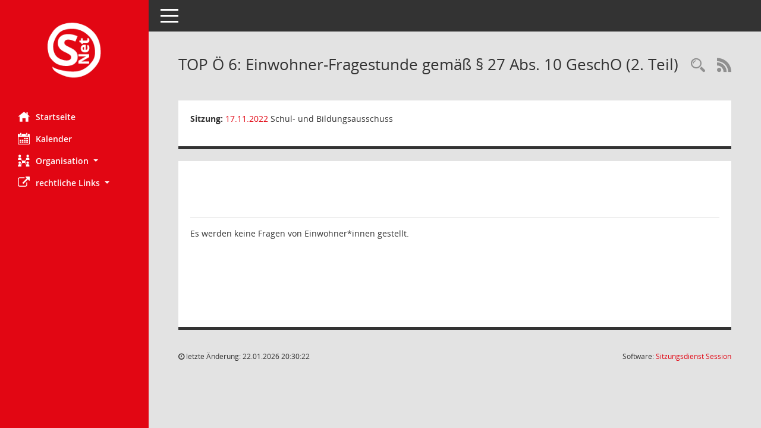

--- FILE ---
content_type: text/html;charset=utf-8
request_url: https://ratsinfo.rosendahl.de/bi/to0050.asp?__ktonr=23113
body_size: 9828
content:
<!DOCTYPE html>
<html lang="de" x-ms-format-detection="none"><head><meta charset="utf-8"><meta http-equiv="X-UA-Compatible" content="IE=edge"><meta name="viewport" content="width=device-width, initial-scale=1"><meta name="description" content="Diese Seite liefert Detailinformationen zu einem Tagesordnungspunkt. Angezeigt werden ggf. die Vorlage und Anträge zum TOP sowie Beschlusstexte."><meta name="author" content="Somacos GmbH &amp; Co. KG,https://www.somacos.de, SessionNet Version 5.4.1 bi (Layout 6)"><meta name="sessionnet" content="V:050401"><link rel="shortcut icon" href="im/browser.ico" type="image/x-icon"><link rel="apple-touch-icon" href="im/somacos57.png"><link rel="help" href="yhelp1.asp" title="Hilfe"><link rel="start" href="info.asp" title="Startseite"><title>SessionNet | TOP Ö 6: Einwohner-Fragestunde gemäß § 27 Abs. 10 GeschO (2. Teil)</title><meta name="viewport" content="width=device-width,initial-scale=1.0"><script>var smcGLOBAL_FUNCTION_STATUS_LOGON = 1;var smcStatus_Logon = false;</script><script src="kwjavascript.js"></script><script src="yjavascript.js"></script><script src="js/shopjavascript.js"></script><meta name="format-detection" content="telephone=no, date=no, address=no, email=no"><link href="css/styles6.css" rel="stylesheet"><link href="css/styles5_3.css" rel="stylesheet"><link href="css/styles5fct.css" rel="stylesheet"><link href="config/layout/20191111bi/config.css" rel="stylesheet"><link id="smcglobalprintstyles" rel="stylesheet" type="text/css" media="print" href="css/styles5print.css"><link href="css/responsive.css" rel="stylesheet" media="(max-width:767px)"><link href="css/responsive3.css" rel="stylesheet" media="(max-width:767px)"><!--[if lt IE 9]><script src="js/smchtml5shiv.min.js"></script><script src="js/smcrespond.min.js"></script><![endif]--></head><body id="smc_body" class="smc-bodysmc-dg-body-2">
<!-- #wrapper --><div id="wrapper" class="smclayout smc_page_to0050_layout"><div id="sidebar-wrapper" role="navigation" aria-label="Hauptmenü" class="smc-nav-config smc-pr-n"><div class="logo smc-config-logo"><a href="info.asp" title="Hier gelangen Sie zur Startseite dieser Webanwendung." aria-label="Hier gelangen Sie zur Startseite dieser Webanwendung." class="smce-a-u"><img src="config/layout/20191111bi/logo.png" class="img-responsive smc-img-logo" alt="Logo"></a></div><ul id="sidebar-nav" class="nav nav-pills nav-stacked"><li class="nav-item smc-nav-online"><a href="info.asp" title="Hier gelangen Sie zur Startseite dieser Webanwendung." aria-label="Hier gelangen Sie zur Startseite dieser Webanwendung." class="smce-a-u nav-link smcmenu1 smc-ct1"><i class="smc smc-home" aria-hidden="true"></i>Startseite</a></li>
<li class="nav-item smc-nav-online"><a href="si0040.asp" title="Diese Seite enthält eine kalendarische Übersicht der Sitzungstermine für einen Monat." aria-label="Diese Seite enthält eine kalendarische Übersicht der Sitzungstermine für einen Monat." class="smce-a-u nav-link smcmenu1 smc-ct1"><i class="smc smc-calendar" aria-hidden="true"></i>Kalender</a></li>
<li class="nav-item smc-nav-online"><a id="smc_nav_group_org" aria-expanded="false" role="button" data-toggle="collapse" href="#smc_nav_group_sub_org" aria-controls="smc_nav_group_sub_org"><span><i class="smc smc-network-connection" aria-hidden="true"></i>Organisation</span> <span class="caret"></span></a><ul id="smc_nav_group_sub_org" class="nav collapse" role="menu" aria-labelledby="smc_nav_group_org"><li class="smc-nav-link"><a href="kp0041.asp" title="Diese Seite listet die Personen, die im Sitzungsdienst als Mitglieder registriert sind, auf. Als Filter dienen neben den Anfangsbuchstaben der Nachnamen die Zeiträume." aria-label="Diese Seite listet die Personen, die im Sitzungsdienst als Mitglieder registriert sind, auf. Als Filter dienen neben den Anfangsbuchstaben der Nachnamen die Zeiträume." class="smce-a-u">Gremienmitglieder</a></li><li class="smc-nav-link"><a href="gr0040.asp" title="Diese Seite zeigt eine Liste der Gremien, für die im Sitzungsdienst Informationen verwaltet werden. Als Filter stehen die Zeiträume zur Verfügung." aria-label="Diese Seite zeigt eine Liste der Gremien, für die im Sitzungsdienst Informationen verwaltet werden. Als Filter stehen die Zeiträume zur Verfügung." class="smce-a-u">Gremien</a></li></ul></li><li class="nav-item smc-nav-online"><a id="smc_nav_group_extern" aria-expanded="false" role="button" data-toggle="collapse" href="#smc_nav_group_sub_extern" aria-controls="smc_nav_group_sub_extern"><span><i class="fa fa-external-link" aria-hidden="true"></i>rechtliche Links</span> <span class="caret"></span></a><ul id="smc_nav_group_sub_extern" class="nav collapse" role="menu" aria-labelledby="smc_nav_group_extern"><li class="smc-nav-link smc-nav-link-extern"><a href="https://www.rosendahl.de/unser-rosendahl/impressum-service/impressum" title="Externer Link: Impressum" aria-label="Externer Link: Impressum" class="smce-a-u" target="_blank" data-rel="external">Impressum</a></li><li class="smc-nav-link smc-nav-link-extern"><a href="https://www.rosendahl.de/unser-rosendahl/impressum-service/datenschutzerklaerung" title="Externer Link: Datenschutz" aria-label="Externer Link: Datenschutz" class="smce-a-u" target="_blank" data-rel="external">Datenschutz</a></li></ul></li>
</ul><!-- /Sidebar ende smcnav mandatos --></div>
<div id="page-content-wrapper">
<nav id="top-bar" class="navbar navbar-inverse" aria-label="Auswahlmenü"><div id="menu-toggle" class="collapsed" title="Navigation ein- bzw. ausblenden"><span class="sr-only">Toggle navigation</span><span class="icon-bar"></span><span class="icon-bar"></span><span class="icon-bar"></span></div><ul class="nav navbar-nav navbar-right">

</ul></nav>

<div class="page-title" role="navigation" aria-label="Seitentitel und Oberes Menü"><ul class="nav nav-pills smc-nav-actions float-right smc-pr-n" aria-label="Oberes Menü"><li><a href="recherche.asp" title="Rechercheauswahl anzeigen" aria-label="Rechercheauswahl anzeigen" class=""><i class="smc smc-magnifier" aria-hidden="true"></i><span class="sr-only">Rechercheauswahl</span></a></li><li><a href="rssfeed.asp" title="RSS-Newsfeed abrufen" class="nav-link"><i class="smc smc-rss" aria-hidden="true"></i><span class="sr-only">RSS-Feed</span></a></li></ul><h1 class="smc_h1">TOP Ö 6: Einwohner-Fragestunde gemäß § 27 Abs. 10 GeschO (2. Teil)</h1></div>

<div id="page-content" role="main" aria-label="Informationen">
<div class="row">

<div class="col-sm-12">

<div class="card card-light smcbox"><div class="panel-body"><div class="smcboxcontent card-body"><p class="smc_field_silink"><strong>Sitzung:</strong> <a href="si0057.asp?__ksinr=1049&amp;toselect=23113" title="Details anzeigen: Schul- und Bildungsausschuss 17.11.2022" aria-label="Details anzeigen: Schul- und Bildungsausschuss 17.11.2022" class="smce-a-u smc-link-normal smc_doc smc_datatype_si">17.11.2022</a> Schul- und Bildungsausschuss</p>
</div></div></div>
</div>
</div><!-- /meta-row -->
<!--SMCINFO:txtstream.Windows-1252.utf-8-->
<!-- data-row --><div class="row">
<div class="col-sm-12">

<div class="card card-light smcbox"><div class="panel-body"><div class="smcboxcontent card-body"><div class="smcdocmsword" id="smcdocid00057063">
<div class="WordSection1">
<p class="MsoNormal" style="margin-right:-21.6pt"><o:p> </o:p></p>
<p class="MsoNormal"><o:p> </o:p></p>
</div>
</div>
<!--SMCINFO:txtstream.Windows-1252.utf-8--><hr><div class="smcdocmsword" id="smcdocid00057064">
<div class="WordSection1">
<p class="MsoNormal">Es werden keine Fragen von Einwohner*innen gestellt.</p>
<p class="MsoNormal"><o:p> </o:p></p>
<p class="MsoNormal"><o:p> </o:p></p>
<p class="MsoNormal"><o:p> </o:p></p>
</div>
</div>

</div></div></div>
</div>
</div><!-- /data-row -->

</div><!-- /page-content-1 -->
</div><!-- /page-content-wrapper -->
<footer aria-label="Fusszeile mit Seiteninformationen"><div class="d-flex justify-content-between"><div id="smcmenubottom" title="Diese Menüleiste enthält Funktionen für die Steuerung der aktuellen Seite."><ul class="list-inline"><li><i class="fa fa-clock-o" aria-hidden="true"></i> letzte Änderung: 22.01.2026 20:30:22</li></ul></div><div id="smcsomacosinfo" class="text-right"><span lang="en">Software: </span><a href="https://somacos.de/loesungen/sitzungsmanagement/session/" class="smc-link-normal" target="_blank" title="Zum Hersteller dieser Sitzungsdienst-Software: Somacos GmbH &amp; Co. KG - in einem neuen Browserfenster">Sitzungsdienst <span lang="en">Session</span><span class="sr-only">(Wird in neuem Fenster geöffnet)</span></a></div></div></footer>
</div><!-- /wrapper -->
<script src="js/smcjquery_min.js?v=3.5.1"></script>
<script src="js/smcpopper_min.js"></script>
<script src="js/smcbootstrap.bundle.min.js"></script>
<script src="js/smcmvc1.js"></script>
<!-- Menu Toggle Script -->
<script>
//Menu Toggle Script Variante "Nav bei < 991 dynamisch" (2):
$("#menu-toggle").click(function (e) {
    e.preventDefault();
    //alert('toggled');
    $("#wrapper").toggleClass("toggled");
});

    document.addEventListener('DOMContentLoaded', function () {
        $(window).on('resize', updateToggle);
        updateToggle();
    });

    function updateToggle() {
        if ($(window).width() < 991) {
            $('#wrapper').addClass('toggled');
        }
    }
    function runToggle() {
        //Einklappen erzwingen:
        //alert('runtoggle 2');
        $('#wrapper').addClass('toggled');
    }
</script>

<script>
function smcGlobalGKI2(){return '762397407';}function smcGlobalSMCLAYOUT(){return 'wrapper';}function smcGlobal_AJAX_KEINRECHT(){return 'ajax.0';}function smcGlobalDebug(){return false;}
</script>
</body></html>